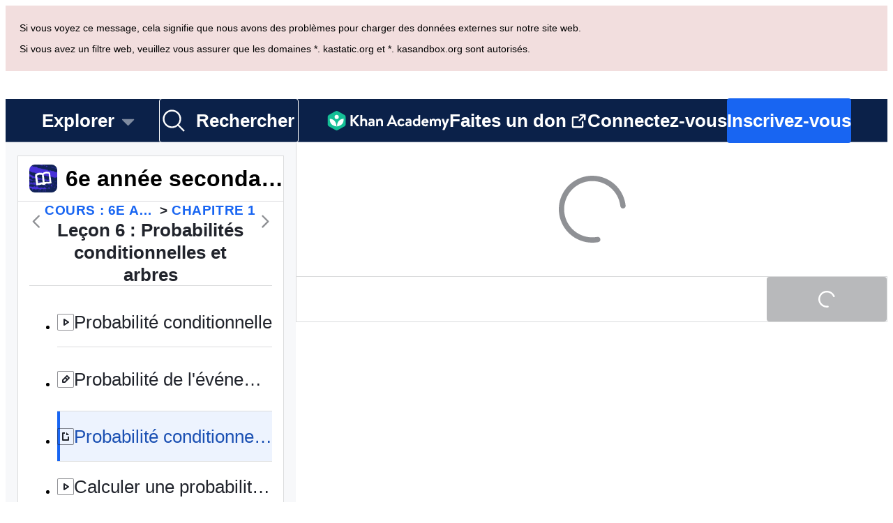

--- FILE ---
content_type: text/javascript
request_url: https://cdn.kastatic.org/khanacademy/151566.2be2e410f34f8e19.js
body_size: 818
content:
"use strict";(self.webpackChunkkhanacademy=self.webpackChunkkhanacademy||[]).push([["151566"],{370782:function(e,r,t){t.d(r,{w:()=>computeArticleScrollParams});var n=100/6,a={percentage:0,scrolledAmount:0};function computeArticleScrollParams(e,r,t){var o=arguments.length>3&&void 0!==arguments[3]?arguments[3]:a,s=(e+r)/t*100;s<0&&(s=0),s>100&&(s=100);var c=Math.ceil(s/n),i=o.percentage;return c!==Math.ceil(i/n)||100===s&&i<100||s<100&&100===i?{percentage:s,scrolledAmount:e}:null}},698618:function(e,r,t){t.d(r,{z:()=>updateArticleProgress});var n=t(70879),a=t(327337),o=t(376734),s=t(565063),c=t.n(s),i=t(873726),l=t(561512),u=t(42304),d=t(842340);function _templateObject(){var e=(0,o._)(["\n    mutation updateUserArticleProgress($input: UserArticleProgressInput!) {\n        updateUserArticleProgress(articleProgressUpdate: $input) {\n            actionResults {\n                tutorialNodeProgress {\n                    contentId\n                    progress\n                }\n                notificationsAdded {\n                    avatarParts\n                    badges\n                    continueUrl\n                    readable\n                    toast\n                    urgent\n                }\n                userProfile {\n                    countBrandNewNotifications\n                    countVideosCompleted\n                    points\n                }\n            }\n            error {\n                code\n                debugMessage\n            }\n        }\n    }\n"]);return _templateObject=function(){return e},e}var p=(0,l.F)(c()(_templateObject())),updateArticleProgress=function(e,r,t,n,a,o){updateArticleProgressViaGraphQL(e,r,t,n,a,o,i.Wi.getGAReferrer())},updateArticleProgressViaGraphQL=function(e,r,t,o,s,c,i){var l={input:(0,n._)((0,a._)((0,n._)({articleId:t,conversionId:r.toUpperCase(),articleSlug:o},s?{topicId:s}:null),{platform:"WEB",occurredAt:new Date,gaReferrer:i}),c)};e.mutate(p,{variables:l}).then(function(e){var r=e.data.updateUserArticleProgress;if(null==r?void 0:r.error)logFailedProgressUpdate(r.error.code);else if(null==r?void 0:r.actionResults)try{d.Z.respondToGraphQLAction(r.actionResults)}catch(e){logFailedProgressUpdate(e.code||500,e)}else u.ZP.error("UpdateUserArticleProgress came back with both a null error and no actionResults.",u.D1.Internal)}).catch(function(e){u.ZP.log("Failed to update user article progress",e)})},logFailedProgressUpdate=function(e){var r=arguments.length>1&&void 0!==arguments[1]?arguments[1]:null;u.ZP.error("Failed to update user article progress. Error returned from GraphQL mutation",u.D1.Internal,{cause:r,sentryData:{contexts:{extras:{errorCode:e}},fingerprint:["updateUserArticleProgress",e]}})}}}]);
//# debugId=1d5b9e3c-3383-4fea-890c-252a83a26b32
//# sourceMappingURL=151566.2be2e410f34f8e19.js.map